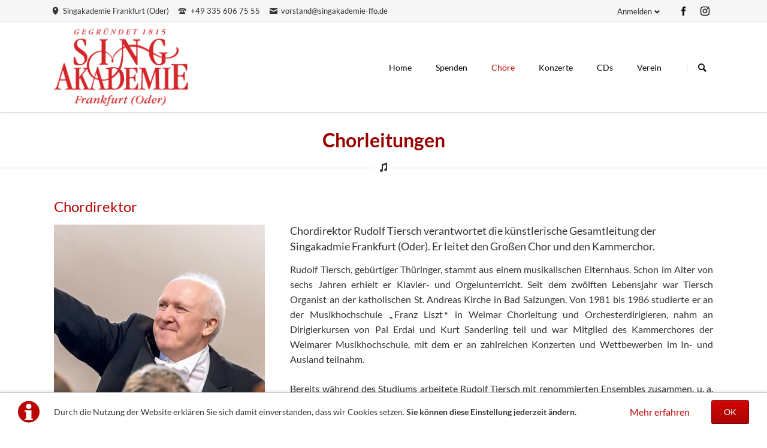

--- FILE ---
content_type: text/html; charset=UTF-8
request_url: https://singakademie-ffo.de/chorleiter
body_size: 11131
content:
<!DOCTYPE html>
<html lang="de">
<head>
<meta charset="UTF-8">
<title>Chorleiter - Singakademie Frankfurt Oder</title>
<base href="https://singakademie-ffo.de/">
<meta name="robots" content="index,follow">
<meta name="description" content="Lernen Sie die aktuellen Chorleiterinnen und -leiter der Singakademie Frankfurt (Oder) kennen!">
<meta name="generator" content="Contao Open Source CMS">
<meta name="viewport" content="width=device-width,initial-scale=1.0,shrink-to-fit=no,viewport-fit=cover">
<link rel="stylesheet" href="/assets/css/icons.min.css,colorbox.min.css,tablesorter.min.css,normalize.css...-4ba7759f.css"><script src="/assets/js/jquery.min.js,modernizr.min.js-d328b7d5.js"></script><link rel="icon" type="image/png" href="files/theme-alle/Logo/Logo-512x512.png">
</head>
<body id="top" class="tao-no-sidebar tao-fullwidth">
<div class="page">
<header class="page-header">
<div class="header-bar">
<div class="header-bar-inner">
<ul class="icon-links ce_rsce_tao_icon_links header-links">
<li>
<a href="https://maps.app.goo.gl/kAUSqg8W28Yxmmz19" data-icon="">
<span class="icon-links-label">Singakademie Frankfurt (Oder)</span>
</a>
</li>
<li>
<a href="" data-icon="">
<span class="icon-links-label">+49 335 606 75 55</span>
</a>
</li>
<li>
<a href="mailto:vorstand@singakademie-ffo.de" data-icon="">
<span class="icon-links-label">vorstand@singakademie-ffo.de</span>
</a>
</li>
</ul>
<ul class="icon-links ce_rsce_tao_icon_links header-links -right -secondary">
<li>
<a href="https://www.facebook.com/singakademieFFO" data-icon="&#xe076;" style="color: #000000; background-color: #ce2f1f" target="_blank">
<span class="icon-links-label">Facebook</span>
</a>
</li>
<li>
<a href="https://www.instagram.com/singakademie_ffo/" data-icon="&#xe152;" style="color: #000000; background-color: #fe6d19;" target="_blank">
<span class="icon-links-label">Twitter</span>
</a>
</li>
</ul>
<!-- indexer::stop -->
<div class="mod_login header-login login block">
<h3>Anmelden</h3>
<form id="tl_login_259" method="post">
<div class="formbody">
<input type="hidden" name="FORM_SUBMIT" value="tl_login_259">
<input type="hidden" name="REQUEST_TOKEN" value="3748bbce48e393fa31b9f0beb1c.Gp02g_6WCmdh97xs4qRp-QPWw0NayM4vNYmLB7ENJ9E.a9R014z9OCYJgOkJltIHpmCMqjY4-qtpAcreV95pSJlwzxuysuZhAQu4yw">
<input type="hidden" name="_target_path" value="aHR0cHM6Ly9zaW5nYWthZGVtaWUtZmZvLmRlL3N0YXJ0c2VpdGUtTWl0Z2xpZWRlcg==">
<input type="hidden" name="_always_use_target_path" value="0">
<div class="widget widget-text">
<label for="username">Benutzername</label>
<input type="text" name="username" id="username" class="text" value="" autocapitalize="off" autocomplete="username" required>
</div>
<div class="widget widget-password">
<label for="password">Passwort</label>
<input type="password" name="password" id="password" class="text password" value="" autocomplete="current-password" required>
</div>
<div class="widget widget-checkbox">
<fieldset class="checkbox_container">
<span><input type="checkbox" name="autologin" id="autologin" value="1" class="checkbox"> <label for="autologin">Angemeldet bleiben</label></span>
</fieldset>
</div>
<div class="widget widget-submit">
<button type="submit" class="submit">Anmelden</button>
</div>
</div>
</form>
</div>
<!-- indexer::continue -->
</div>
</div>
<div class="header-navigation">
<div class="header-navigation-inner">
<!-- indexer::stop -->
<h1 class="ce_rsce_tao_logo logo">
<a href="/saf-open">
<img src="/assets/images/j/logo_trans-ohne-vq415r1mheba7jn.png" width="235" height="132" alt="Singakademie FFO- open">
</a>
</h1>
<!-- indexer::continue -->
<!-- indexer::stop -->
<nav class="mod_rocksolid_mega_menu main-navigation block" id="main-navigation">
<a href="/chorleiter#skipNavigation255" class="invisible">Navigation überspringen</a>
<ul class="level_1">
<li class="submenu">
<a href="/" title="Home" class="submenu" aria-haspopup="true" itemprop="url"><span itemprop="name">Home</span>
</a>
<ul class="level_2">
<li class="">
<a href="/zum-mitgliederbereich" title="Link Internen Bereich Großer Chor" class="" itemprop="url"><span itemprop="name">Anmelden Mitgliederbereich/Gast</span>
</a>
</li>
<li class="">
<a href="/saf-mgb" title="Zum Mitgliederbereich" class="" itemprop="url"><span itemprop="name">Zum Mitgliederbereich</span>
</a>
</li>
</ul>
</li>
<li class="">
<a href="/spenden" title="Spenden" class="" itemprop="url"><span itemprop="name">Spenden</span>
</a>
</li>
<li class="submenu trail -mega">
<a href="/die-singakademie-frankfurt-oder-219" title="Chöre Singakademie Frankfurt &#40;Oder&#41;" class="submenu trail -mega" aria-haspopup="true" itemprop="url"><span itemprop="name">Chöre</span>
</a>
<div class="mega-dropdown level_3 gelber" style="background-image: url(&quot;/assets/images/8/wei%C3%9F-9jcfq2t6j4r3sbw.jpg&quot;);background-position: center center;background-repeat: repeat;">
<div class="mega-dropdown-inner">
<section class="mega-dropdown-column  rs-column -large-col-7-2 -large-first -large-first-row -medium-col-1-1 -medium-first -medium-last -medium-first-row -small-col-1-1 -small-first -small-last -small-first-row">
<ul>
<li class="trail">
<a href="/die-singakademie-frankfurt-oder-219" class="trail">
Singakademie Frankfurt &#40;Oder&#41;							</a>
</li>
<li class="">
<a href="/grosser-chor" class="">
Großer Chor							</a>
</li>
<li class="">
<a href="/kammerchor" class="">
Kammerchor							</a>
</li>
<li class="">
<a href="/spatzenchor" class="">
Spatzenchor/Singing all Together							</a>
</li>
<li class="">
<a href="/knabenchor" class="">
Knabenchor							</a>
</li>
</ul>
</section>
<section class="mega-dropdown-column  rs-column -large-col-7-2 -large-first-row -medium-col-1-1 -medium-first -medium-last -small-col-1-1 -small-first -small-last">
<ul>
<li class="active">
<a href="/chorleiter" class="active">
Chorleitungen							</a>
</li>
<li class="">
<a href="/repertoire-grusser-chor" class="">
Repertoire Großer Chor							</a>
</li>
<li class="sibling">
<a href="/geschichte" class="sibling">
Geschichte							</a>
</li>
<li class="">
<a href="/mitsingen" class="">
Singen Sie mit!							</a>
</li>
</ul>
</section>
<section class="mega-dropdown-column  rs-column -large-col-7-2 -large-first-row -medium-col-1-1 -medium-first -medium-last -small-col-1-1 -small-first -small-last">
<div class="mega-dropdown-text">
<p>Die Singakademie besteht aus mehreren Erwachsenen- und Kinder-Chören mit Sitz in der <a title="Webseite Konzerthalle" href="https://www.konzerthalle-bach.de/de" target="_blank" rel="noopener">Konzerthalle „Carl Philipp Emanuel Bach“ in Frankfurt (Oder)</a>.<br>Lesen Sie mehr über unsere Chöre und deren <a href="/geschichte">Geschichte </a>hier.</p>					</div>
</section>
<section class="mega-dropdown-column  rs-column -large-col-7-1 -large-last -large-first-row -medium-col-1-1 -medium-first -medium-last -small-col-1-1 -small-first -small-last">
<div class="mega-dropdown-image">
<img src="/assets/images/q/Carl_Philipp_Emanuel_Bach-zsb6x76frpws0t3.jpg" width="200" height="261" alt="">
</div>
<div class="mega-dropdown-text">
<p><a title="Wikipedia über Carl Philipp Emanuel Bach" href="https://de.wikipedia.org/wiki/Carl_Philipp_Emanuel_Bach" target="_blank" rel="noopener">C. P. E. Bach</a></p>					</div>
</section>
</div>
</div>
</li>
<li class="">
<a href="/konzerte" title="Konzerte" class="" itemprop="url"><span itemprop="name">Konzerte</span>
</a>
</li>
<li class="submenu disabled -mega">
<a href="/cds" title="CD-Einspielungen" class="submenu disabled -mega" aria-haspopup="true" itemprop="url"><span itemprop="name">CDs</span>
</a>
<div class="mega-dropdown level_3 " style="background-image: url(&quot;/assets/images/8/wei%C3%9F-9jcfq2t6j4r3sbw.jpg&quot;);background-position: center center;background-repeat: repeat;">
<div class="mega-dropdown-inner">
<section class="mega-dropdown-column  rs-column -large-col-5-1 -large-first -large-first-row -medium-col-2-1 -medium-first -medium-first-row -small-col-1-1 -small-first -small-last -small-first-row">
<div class="mega-dropdown-image">
<a href="/in-dulci-jubilo">
<img src="/assets/images/9/cdprod1-qhbxmpqq6jr5r6t.jpg" width="150" height="150" alt="">
</a>
</div>
<div class="mega-dropdown-text">
<p class="MsoNormal">„In dulci jubilo“ <span style="font-size: 11.0pt; line-height: 107%; font-family: &apos;Aptos&apos;,sans-serif; mso-ascii-theme-font: minor-latin; mso-fareast-font-family: Aptos; mso-fareast-theme-font: minor-latin; mso-hansi-theme-font: minor-latin; mso-bidi-font-family: &apos;Times New Roman&apos;; mso-bidi-theme-font: minor-bidi; mso-ansi-language: DE; mso-fareast-language: EN-US; mso-bidi-language: AR-SA;">–</span><br>Weihnachtliche Chor- und Orgelmusik mit dem Kammerchor der Singakademie Frankfurt (Oder)</p>					</div>
</section>
<section class="mega-dropdown-column  rs-column -large-col-5-1 -large-first-row -medium-col-2-1 -medium-last -medium-first-row -small-col-1-1 -small-first -small-last">
<div class="mega-dropdown-image">
<a href="/weihnachten-knabenchor-kopie">
<img src="/assets/images/b/cdprod3-edh5mekga2hqmsa.jpg" width="150" height="150" alt="">
</a>
</div>
<div class="mega-dropdown-text">
<p><span style="font-size: 11.0pt; line-height: 107%; font-family: &apos;Aptos&apos;,sans-serif; mso-ascii-theme-font: minor-latin; mso-fareast-font-family: Aptos; mso-fareast-theme-font: minor-latin; mso-hansi-theme-font: minor-latin; mso-bidi-font-family: &apos;Times New Roman&apos;; mso-bidi-theme-font: minor-bidi; mso-ansi-language: DE; mso-fareast-language: EN-US; mso-bidi-language: AR-SA;">„</span>Weihnachten<span style="font-size: 11.0pt; line-height: 107%; font-family: &apos;Aptos&apos;,sans-serif; mso-ascii-theme-font: minor-latin; mso-fareast-font-family: Aptos; mso-fareast-theme-font: minor-latin; mso-hansi-theme-font: minor-latin; mso-bidi-font-family: &apos;Times New Roman&apos;; mso-bidi-theme-font: minor-bidi; mso-ansi-language: DE; mso-fareast-language: EN-US; mso-bidi-language: AR-SA;">“</span> mit dem Knabenchor<br>der Singakademie Frankfurt (Oder)</p>
<p>&nbsp;</p>					</div>
</section>
<section class="mega-dropdown-column  rs-column -large-col-5-1 -large-first-row -medium-col-2-1 -medium-first -small-col-1-1 -small-first -small-last">
<div class="mega-dropdown-image">
<a href="/le-laudi">
<img src="/assets/images/s/CD-Cover-Suter-2jwsafq07hr28e5.jpg" width="150" height="150" alt="">
</a>
</div>
<div class="mega-dropdown-text">
<p><span style="font-size: 11.0pt; line-height: 107%; font-family: &apos;Aptos&apos;,sans-serif; mso-ascii-theme-font: minor-latin; mso-fareast-font-family: Aptos; mso-fareast-theme-font: minor-latin; mso-hansi-theme-font: minor-latin; mso-bidi-font-family: &apos;Times New Roman&apos;; mso-bidi-theme-font: minor-bidi; mso-ansi-language: DE; mso-fareast-language: EN-US; mso-bidi-language: AR-SA;">„</span>Le Laudi<span style="font-size: 11.0pt; line-height: 107%; font-family: &apos;Aptos&apos;,sans-serif; mso-ascii-theme-font: minor-latin; mso-fareast-font-family: Aptos; mso-fareast-theme-font: minor-latin; mso-hansi-theme-font: minor-latin; mso-bidi-font-family: &apos;Times New Roman&apos;; mso-bidi-theme-font: minor-bidi; mso-ansi-language: DE; mso-fareast-language: EN-US; mso-bidi-language: AR-SA;">“ </span><span style="font-size: 11.0pt; line-height: 107%; font-family: &apos;Aptos&apos;,sans-serif; mso-ascii-theme-font: minor-latin; mso-fareast-font-family: Aptos; mso-fareast-theme-font: minor-latin; mso-hansi-theme-font: minor-latin; mso-bidi-font-family: &apos;Times New Roman&apos;; mso-bidi-theme-font: minor-bidi; mso-ansi-language: DE; mso-fareast-language: EN-US; mso-bidi-language: AR-SA;">–</span> Hermann Suter<br>mit dem Großen Chor der <br>Singakademie Frankfurt (Oder)<br><br></p>					</div>
</section>
<section class="mega-dropdown-column  rs-column -large-col-5-1 -large-first-row -medium-col-2-1 -medium-last -small-col-1-1 -small-first -small-last">
<div class="mega-dropdown-image">
<a href="/dvorak-tschaikowsky">
<img src="/assets/images/8/cdprod2-sb1fhx2gvet55h8.jpg" width="150" height="150" alt="">
</a>
</div>
<div class="mega-dropdown-text">
<p><span style="font-size: 11.0pt; line-height: 107%; font-family: &apos;Aptos&apos;,sans-serif; mso-ascii-theme-font: minor-latin; mso-fareast-font-family: Aptos; mso-fareast-theme-font: minor-latin; mso-hansi-theme-font: minor-latin; mso-bidi-font-family: &apos;Times New Roman&apos;; mso-bidi-theme-font: minor-bidi; mso-ansi-language: DE; mso-fareast-language: EN-US; mso-bidi-language: AR-SA;">„</span>Antonín Dvořák &amp; P. I. Tschaikowsky<span style="font-size: 11.0pt; line-height: 107%; font-family: &apos;Aptos&apos;,sans-serif; mso-ascii-theme-font: minor-latin; mso-fareast-font-family: Aptos; mso-fareast-theme-font: minor-latin; mso-hansi-theme-font: minor-latin; mso-bidi-font-family: &apos;Times New Roman&apos;; mso-bidi-theme-font: minor-bidi; mso-ansi-language: DE; mso-fareast-language: EN-US; mso-bidi-language: AR-SA;">“</span><strong><br></strong>mit dem Großen Chor der<br>Singakademie Frankfurt (Oder)</p>					</div>
</section>
<section class="mega-dropdown-column  rs-column -large-col-5-1 -large-last -large-first-row -medium-col-2-1 -medium-first -small-col-1-1 -small-first -small-last">
<div class="mega-dropdown-image">
<a href="/wahre-freundschaft-kopie">
<img src="/assets/images/c/cdprod4-rm1z9ftpn6mv77q.jpg" width="150" height="150" alt="">
</a>
</div>
<div class="mega-dropdown-text">
<p><span style="font-size: 11.0pt; line-height: 107%; font-family: &apos;Aptos&apos;,sans-serif; mso-ascii-theme-font: minor-latin; mso-fareast-font-family: Aptos; mso-fareast-theme-font: minor-latin; mso-hansi-theme-font: minor-latin; mso-bidi-font-family: &apos;Times New Roman&apos;; mso-bidi-theme-font: minor-bidi; mso-ansi-language: DE; mso-fareast-language: EN-US; mso-bidi-language: AR-SA;">„</span>Wahre Freundschaft<span style="font-size: 11.0pt; line-height: 107%; font-family: &apos;Aptos&apos;,sans-serif; mso-ascii-theme-font: minor-latin; mso-fareast-font-family: Aptos; mso-fareast-theme-font: minor-latin; mso-hansi-theme-font: minor-latin; mso-bidi-font-family: &apos;Times New Roman&apos;; mso-bidi-theme-font: minor-bidi; mso-ansi-language: DE; mso-fareast-language: EN-US; mso-bidi-language: AR-SA;">“</span> mit dem Knabenchor der Singakademie Frankfurt (Oder)</p>					</div>
</section>
</div>
</div>
</li>
<li class="submenu">
<a href="/der-vorstand" title="Vereinsarbeit" class="submenu" aria-haspopup="true" itemprop="url"><span itemprop="name">Verein</span>
</a>
<ul class="level_2">
<li class="">
<a href="/kontakt" title="Kontakt" class="" itemprop="url"><span itemprop="name">Kontakt</span>
</a>
</li>
<li class="">
<a href="/der-vorstand" title="Vorstand" class="" itemprop="url"><span itemprop="name">Vereinsarbeit</span>
</a>
</li>
<li class="">
<a href="/werbepartner-229" title="Werbepartner" class="" itemprop="url"><span itemprop="name">Werbepartner</span>
</a>
</li>
</ul>
</li>
</ul>
<span id="skipNavigation255" class="invisible"></span>
</nav>
<!-- indexer::continue -->
<!-- indexer::stop -->
<form action="/search-results" method="get" class="ce_rsce_tao_nav_search main-navigation-search">
<input type="search" name="keywords" placeholder="" />
<button type="submit"></button>
</form>
<!-- indexer::continue -->
</div>
</div>
<div class="main-navigation-mobile">
<!-- indexer::stop -->
<form action="" method="get" class="ce_rsce_tao_nav_search main-navigation-mobile-search">
<input type="search" name="keywords" placeholder="Suchen" />
<button type="submit">Suchen</button>
</form>
<!-- indexer::continue -->
<!-- indexer::stop -->
<nav class="mod_navigation block">
<a href="/chorleiter#skipNavigation221" class="invisible">Navigation überspringen</a>
<ul class="level_1">
<li class="submenu"><a href="/" title="Home" class="submenu" aria-haspopup="true">Home</a>
<ul class="level_2">
<li><a href="/zum-mitgliederbereich" title="Link Internen Bereich Großer Chor">Anmelden Mitgliederbereich/Gast</a></li>
<li><a href="/saf-mgb" title="Zum Mitgliederbereich">Zum Mitgliederbereich</a></li>
</ul>
</li>
<li><a href="/spenden" title="Spenden">Spenden</a></li>
<li class="submenu trail"><a href="/die-singakademie-frankfurt-oder-219" title="Chöre Singakademie Frankfurt &#40;Oder&#41;" class="submenu trail" aria-haspopup="true">Chöre</a>
<ul class="level_2">
<li class="submenu trail"><a href="/die-singakademie-frankfurt-oder-219" title="Wir über uns" class="submenu trail" aria-haspopup="true">Singakademie Frankfurt &#40;Oder&#41;</a>
<ul class="level_3">
<li class="active"><strong class="active" aria-current="page">Chorleitungen</strong></li>
<li class="sibling"><a href="/geschichte" title="Geschichte" class="sibling">Geschichte</a></li>
</ul>
</li>
<li class="submenu"><a href="/grosser-chor" title="Großer Chor" class="submenu" aria-haspopup="true">Großer Chor</a>
<ul class="level_3">
<li><a href="/grosser-chor/projektchor" title="Projektchor">Projektchor</a></li>
<li><a href="/repertoire-grusser-chor" title="Repertoire">Repertoire Großer Chor</a></li>
</ul>
</li>
<li><a href="/kammerchor" title="Kammerchor">Kammerchor</a></li>
<li><a href="/knabenchor" title="Knabenchor">Knabenchor</a></li>
<li><a href="/spatzenchor" title="Spatzenchor">Spatzenchor/Singing all Together</a></li>
<li><a href="/mitsingen" title="Mitsingen">Singen Sie mit!</a></li>
</ul>
</li>
<li><a href="/konzerte" title="Konzerte">Konzerte</a></li>
<li class="submenu disabled"><a href="/cds" title="CD-Einspielungen" class="submenu disabled" aria-haspopup="true">CDs</a>
<ul class="level_2">
<li><a href="/cds" title="CDs zum Bestellen">CDs</a></li>
<li><a href="/in-dulci-jubilo" title="CDs zum Bestellen">In dulci jubilo</a></li>
<li><a href="/le-laudi" title="Le-Laudi">Le Laudi</a></li>
<li><a href="/dvorak-tschaikowsky" title="Dvorak-Tschaikowsky">Dvorak-Tschaikowsky</a></li>
<li><a href="/weihnachten-knabenchor-kopie" title="Weihnachten Knabenchor">Weihnachten-Knabenchor</a></li>
<li><a href="/wahre-freundschaft-kopie" title="Wahre Freundschaft">Wahre Freundschaft</a></li>
</ul>
</li>
<li class="submenu"><a href="/der-vorstand" title="Vereinsarbeit" class="submenu" aria-haspopup="true">Verein</a>
<ul class="level_2">
<li><a href="/kontakt" title="Kontakt">Kontakt</a></li>
<li><a href="/der-vorstand" title="Vorstand">Vereinsarbeit</a></li>
<li><a href="/werbepartner-229" title="Werbepartner">Werbepartner</a></li>
</ul>
</li>
</ul>
<span id="skipNavigation221" class="invisible"></span>
</nav>
<!-- indexer::continue -->
</div>			</header>
<div id="Tagline">
<div class="inside">
<div class="tagline">
<div class="tagline-inner">
</div>
</div>  </div>
</div>
<div class="content-wrapper">
<main role="main" class="main-content">
<div class="mod_article block" id="article-246">
<div class="content-text">
<div class="rte">
<h1 style="text-align: center;">Chorleitungen</h1>
</div>
</div>
<span class="icon-hr -centered" data-icon="&#xe047;">		<hr class=" ce_rsce_tao_separator">
</span>
<div class="centered-wrapper ce_rsce_tao_centered_wrapper_start " style=" ">
<div class="centered-wrapper-inner">
<div class="content-text media media--left">
<h2>
Chordirektor
</h2>
<figure>
<img src="/assets/images/n/Rudolf%20Tiersch%20%28c%29Rene%CC%81%20Matschkowiak-khtrv0qrwqc65qe.jpg" alt="Rudolf Tiersch" title="Rudolf Tiersch" width="400" height="600">
<figcaption>Chordirektor Rudolf Tiersch, Foto: René Matschowiak</figcaption>
</figure>
<div class="rte">
<h4>Chordirektor Rudolf Tiersch verantwortet die künstlerische Gesamtleitung der Singakadmie Frankfurt (Oder). Er leitet den Großen Chor und den Kammerchor.</h4>
<p style="text-align: justify;">Rudolf Tiersch, gebürtiger Thüringer, stammt aus einem musikalischen Elternhaus. Schon im Alter von sechs Jahren erhielt er Klavier- und Orgelunterricht. Seit dem zwölften Lebensjahr war Tiersch Organist an der katholischen St. Andreas Kirche in Bad Salzungen. Von 1981 bis 1986 studierte er an der Musikhochschule <span style="font-size: 11.0pt; line-height: 107%; font-family: &apos;Aptos&apos;,sans-serif; mso-ascii-theme-font: minor-latin; mso-fareast-font-family: Aptos; mso-fareast-theme-font: minor-latin; mso-hansi-theme-font: minor-latin; mso-bidi-font-family: &apos;Times New Roman&apos;; mso-bidi-theme-font: minor-bidi; mso-ansi-language: DE; mso-fareast-language: EN-US; mso-bidi-language: AR-SA;">„</span>Franz Liszt<span style="font-size: 11.0pt; line-height: 107%; font-family: &apos;Aptos&apos;,sans-serif; mso-ascii-theme-font: minor-latin; mso-fareast-font-family: Aptos; mso-fareast-theme-font: minor-latin; mso-hansi-theme-font: minor-latin; mso-bidi-font-family: &apos;Times New Roman&apos;; mso-bidi-theme-font: minor-bidi; mso-ansi-language: DE; mso-fareast-language: EN-US; mso-bidi-language: AR-SA;">“</span> in Weimar Chorleitung und Orchesterdirigieren, nahm an Dirigierkursen von Pal Erdai und Kurt Sanderling teil und war Mitglied des Kammerchores der Weimarer Musikhochschule, mit dem er an zahlreichen Konzerten und Wettbewerben im In- und Ausland teilnahm.</p>
<p style="text-align: justify;">Bereits während des Studiums arbeitete Rudolf Tiersch mit renommierten Ensembles zusammen, u. a. mit dem Philharmonischen Chor Jena und dem Ensemble <span style="font-size: 11.0pt; line-height: 107%; font-family: &apos;Aptos&apos;,sans-serif; mso-ascii-theme-font: minor-latin; mso-fareast-font-family: Aptos; mso-fareast-theme-font: minor-latin; mso-hansi-theme-font: minor-latin; mso-bidi-font-family: &apos;Times New Roman&apos;; mso-bidi-theme-font: minor-bidi; mso-ansi-language: DE; mso-fareast-language: EN-US; mso-bidi-language: AR-SA;">„</span>Theodor Neubauer<span style="font-size: 11.0pt; line-height: 107%; font-family: &apos;Aptos&apos;,sans-serif; mso-ascii-theme-font: minor-latin; mso-fareast-font-family: Aptos; mso-fareast-theme-font: minor-latin; mso-hansi-theme-font: minor-latin; mso-bidi-font-family: &apos;Times New Roman&apos;; mso-bidi-theme-font: minor-bidi; mso-ansi-language: DE; mso-fareast-language: EN-US; mso-bidi-language: AR-SA;">“</span> in Erfurt. 1986 wurde Tiersch zum Chordirektor der Singakademie Frankfurt (Oder) berufen, deren Chöre unter seiner Anleitung in der Folgezeit mehrfach bei regionalen Leistungsvergleichen und internationalen Wettbewerben mit Preisen ausgezeichnet wurden. 2004 wurde ihm als Auszeichnung für hervorragende künstlerische Leistungen der Titel <span style="font-size: 11.0pt; line-height: 107%; font-family: &apos;Aptos&apos;,sans-serif; mso-ascii-theme-font: minor-latin; mso-fareast-font-family: Aptos; mso-fareast-theme-font: minor-latin; mso-hansi-theme-font: minor-latin; mso-bidi-font-family: &apos;Times New Roman&apos;; mso-bidi-theme-font: minor-bidi; mso-ansi-language: DE; mso-fareast-language: EN-US; mso-bidi-language: AR-SA;">„</span>Chordirektor ADC<span style="font-size: 11.0pt; line-height: 107%; font-family: &apos;Aptos&apos;,sans-serif; mso-ascii-theme-font: minor-latin; mso-fareast-font-family: Aptos; mso-fareast-theme-font: minor-latin; mso-hansi-theme-font: minor-latin; mso-bidi-font-family: &apos;Times New Roman&apos;; mso-bidi-theme-font: minor-bidi; mso-ansi-language: DE; mso-fareast-language: EN-US; mso-bidi-language: AR-SA;">“</span> verliehen, 2006 erhielt er die Verdienstmedaille des Verdienstordens der Bundesrepublik Deutschland. und 2023 den Jan-Paderewski-Preis.</p>
<p style="text-align: justify;">Rudolf Tiersch ist ständiger Gastdirigent der <a title="Webseite Filharmonia Pomorska Bydgoszcz" href="https://filharmonia.bydgoszcz.pl/">Filharmonia Pomorska Bydgoszcz</a> und der <a title="Webseite Filharmonia Zielonogórska" href="https://filharmoniazg.pl/">Filharmonia Zielonogórska</a>. Er hat sich neben dem chorsinfonischen ein umfassendes sinfonisches Repertoire erarbeitet.</p>
</div>
</div>
<hr class=" ce_rsce_tao_separator">
<div class="content-text media media--left">
<h2>
Leiterin des Spatzenchors/„Singing All Together“
</h2>
<figure>
<img src="/assets/images/2/Magda-ysfqg76w4574k6h.png" alt="Magdalena Iłowska, Foto: privat" title="Magdalena Iłowska, Foto: privat" width="250" height="375">
<figcaption>Magdalena Iłowska, Foto: privat</figcaption>
</figure>
<div class="rte">
<p>Magdalena Iłowska wurde 1979 im polnischen Słubice geboren. Nach dem Abitur studierte sie an der Universität in Zielona Góra Musikpädagogik mit der Spezialisierung Chor und Instrumentalmusik und schloss mit dem Prädikat „ausgezeichnet“ ab. Parallel absolvierte sie als Externe eine Ausbildung zur Gesangssolistin an der Musikschule Gorzów. Sie beendete alle dazu gehörigen Kurse mit dem Prädikat „sehr gut“.<br><br><span style="font-size: 0.875rem;">Ab 2003 arbeitete Iłowska am Gymnasium 1 und an der Grundschule 1 in Słubice. Zwischen 2010 und 2018 leitete sie die Grundschule, an der sie den Schulchor „Cluster“ gründete. Im Oktober 2018 wechselte sie zur Lenné-Grundschule in Frankfurt (Oder), an der sie bis heute als Musiklehrerin tätig ist. 2015 übernahm sie die Leitung des Spatzenchors der Singakademie und des deutsch-polnischen Projektchors „Singing all Together“. Seit 2018 leitet sie außerdem den Volkschor e. V. in Eisenhüttenstadt. </span></p>
</div>
</div>
<hr class=" ce_rsce_tao_separator">
<div class="content-text media media--left">
<h2>
Leiter des Knabenchors
</h2>
<figure>
<img src="/assets/images/5/MiguelEhlert-dz6ynfvvxstya80.jpg" alt="Miguel Ehlert, Foto: privat" title="Miguel Ehlert, Foto: privat" width="264" height="272">
<figcaption>Miguel Ehlert, Foto: privat</figcaption>
</figure>
<div class="rte">
<p>Miguel Ehlert wurde 1994 in Frankfurt (Oder) geboren. Mit 6 Jahren lernte er Geige an der staatlichen Musikschule Frankfurt (Oder) und sang in der Nachwuchsgruppe des Knabenchores der Singakademie. 2004 wechselte er in den Knabenchor, in dem er auch weitere 17 Jahre sang.</p>
<p>Als Bratschist des Deutsch-Polnischen Jugendorchesters war die Berufswahl schnell getroffen. Von 2013 bis 2015 studierte Ehlert Schulmusik an der Hochschule für Musik und Theater in Leipzig. Zu dieser Zeit leitete er den Studierendenchor der erziehungswissenschaftlichen Fakultät der Universität Leipzig. Von 2020 an studierte er Populargesang/ Gesangspädagogik an der „Hochschule der populären Künste“ in Berlin und schloss das Studium 2024 ab. Zudem leitet er einen Jugendchor im „Haus der Jugend“ in Berlin-Zehlendorf und unterrichtet als Gesangslehrer an der Kleistmusikschule Frankfurt (Oder). 2023 hat er den Knabenchor der Singakademie Frankfurt (Oder) übernommen.</p>
</div>
</div>
<hr class=" ce_rsce_tao_separator">
<div class="content-text media media--left">
<h2>
Korrepetitorin des Großen Chors
</h2>
<figure>
<img src="/files/2.%20Chorleitungen/Yao%20Yue%20%28c%29privat.jpg" alt="Pianistin Yao Yue" title="Pianistin Yao Yue, Foto: privat" width="751" height="1126">
<figcaption>Pianistin Yao Yue, Foto: privat</figcaption>
</figure>
<div class="rte">
<p>Seit Herbst 2024 ist die klassische Pianistin Yao Yue Korrepetitorin des Großen Chors der Singakademie.</p>
<p>Sie wurde in Zhengzhou, China geboren und spielt seit ihrem fünften Lebensjahr Klavier. Mit 12 ging sie an das Konservatorium für Musik in Wuhan und startete von dort ihre pianistische Laufbahn. Später studierte sie Klavier Konzertfach und Musikpädagogik bei Professor Manfred Tausch und Professor Balazs Szokolay an der Universität für Musik und darstellende Kunst Graz, Österreich und erhielt im Jahr 2012 die Masterabschlüsse in beiden Studiengängen. Neben ihrem Studium besuchte sie mehrere Meisterkurse, u. a. bei Professorin Renate Kretschmar-Fischer und Professorin Birgitta Wollenweber. Nach dem Studium zog sie nach Berlin und lebt dort als freischaffende Pianistin.</p>
<p>Mehr über Yao Yue finden Sie <a title="Webseite Yao Yue" href="https://www.yaoyue.de/" target="_blank" rel="noopener">auf ihrer Webseite</a>.</p>
</div>
</div>
<hr class=" ce_rsce_tao_separator">
<div class="content-text media media--left">
<h2>
Organisatorische Leiterin des Projektchors „Singing all Together“
</h2>
<figure>
<img src="/assets/images/f/Ewest%2C%20Dagmar-9zt0dpn7ddkc179.png" alt="Dagmar Ewest, Foto: privat" title="Dagmar Ewest, Foto: privat" width="300" height="450">
<figcaption>Dagmar Ewest, Foto: privat</figcaption>
</figure>
<div class="rte">
<p>Seit Januar 2017 ist Dagmar Ewest als organisatorische Leiterin des Projektchors „Singing all Together“ tätig. In dieser Funktion ist sie für die Betreuung der jungen Sängerinnen sowie die Planung von Proben und Konzerten und die Vorbereitungen von Probe- und Chorfahrten verantwortlich. Des Weiteren plant sie Proben und Konzertauftritte, dekoriert die Bühne zum jeweiligen Anlass und hält die Erlebnisse des Chores in einer jährlichen Chronik fest. Zu ihren Aufgaben gehören sowohl die Erstellung des Finanzplans für das laufende Jahr als auch des Jahresabschlussberichts.</p>
<p>Dagmar Ewest war selbst von 1980 bis 1986 Mitglied im Kinderchor der Singakademie Frankfurt (Oder). 2015 trat sie dem Großen Chor bei. Zwischen 2018 und 2022 übernahm sie zusätzlich das zweite Ehrenamt als Kassenwart im Vorstand der Chorgemeinschaft.</p>
</div>
</div>
<hr class=" ce_rsce_tao_separator">
<div class="content-text media media--left">
<h2>
Assistentin des Knabenchors
</h2>
<figure>
<img src="/assets/images/b/Doris-klein-6c72mp2d9t9nsfh.jpg" alt="Doris Blenck, Foto: privat" title="Doris Blenck, Foto: privat" width="250" height="250">
<figcaption>Doris Blenck, Foto: privat</figcaption>
</figure>
<div class="rte">
<p>Doris Blenck studierte Mathematik an der Berliner Humboldt-Universität und war seit 1974 als Diplom-Mathematikerin in Frankfurt (Oder) beruflich tätig. Seit 1981 ist sie als Chorassistentin des Knabenchores ehrenamtlich tätig. Ihre musikalische Ausbildung erhielt sie an der Frankfurter Musikschule, wo sie elf Jahre lang die Fächer Blockflöten- und Gitarrenspiel belegte. Bereits mit der Neugründung 1975 trat Blenck der Singakademie bei, als Sängerin im Großen Chor sowie im Kammerchor ist sie heute noch aktiv. Von 1976 bis 1992 arbeitete sie im Kinderchor mit.</p>
<p>1990 gründete sie den Förderverein der Singakademie, dessen Vorsitz sie bis 1994 innehatte.</p>
<p>&nbsp;</p>
<p>&nbsp;</p>
<p>&nbsp; <br>&nbsp;</p>
</div>
</div>
<hr class=" ce_rsce_tao_separator">
<h2 class="content-headline">
Ehemalige
</h2>
<div class="content-text media media--left">
<h2>
Ehrenchorleiter des Knabenchors
</h2>
<figure>
<img src="/assets/images/6/JuergenHintze-gdd4pnpg7n3wrs1.png" alt="Dr. Jürgen Hintze, Foto: privat" title="Dr. Jürgen Hintze, Foto: privat" width="317" height="400">
<figcaption>Dr. Jürgen Hintze, Foto: privat</figcaption>
</figure>
<div class="rte">
<p>Dr. Jürgen Hintze wurde 1945 in Berlin geboren. Nach dem Medizinstudium an der Humboldt-Universität kam er 1973 nach Frankfurt (Oder) und absolvierte hier die Facharztausbildung zum Kinderchirurgen. Bereits während der Studienzeit war er Mitglied der Singakademie Berlin (Leitung: Dietrich Knothe). Er erhielt eine Gesangsausbildung an der Musikschule Berlin-Mitte und unterstützte einen kirchlichen Knabenchor bei der Probenarbeit.</p>
<p>Als sich 1975 die Singakademie Frankfurt (Oder) neu bildete, wurde Dr. Hintze ehrenamtlicher Registerprobenleiter im Jugendbereich und übernahm vier Jahre später die Leitung des Kinderchores. Das notwendige Fachwissen eignete er sich in Schulungen und Seminaren an. Zusätzlich begann er 1981 mit dem Aufbau des Knabenchores, dem er sich ab 1990 ausschließlich widmete und dessen Leiter er bis 2023 war.</p>
<p>Mehr als 100 Jungen und jungen Männern gab Dr. Jürgen Hintze mit seinem ehrenamtlichen Schaffen die Möglichkeit, ihre Freizeit sinnvoll zu gestalten. Ein Engagement, für das der bescheidene Kinderarzt keinen Dank erwartete <span style="font-size: 11.0pt; line-height: 107%; font-family: &apos;Aptos&apos;,sans-serif; mso-ascii-theme-font: minor-latin; mso-fareast-font-family: Aptos; mso-fareast-theme-font: minor-latin; mso-hansi-theme-font: minor-latin; mso-bidi-font-family: &apos;Times New Roman&apos;; mso-bidi-theme-font: minor-bidi; mso-ansi-language: DE; mso-fareast-language: EN-US; mso-bidi-language: AR-SA;">–</span> die Freude, die seine Schützlinge am Singen haben, war ihm Lohn genug. Und so wird er auch weiterhin seinem Knabenchor und der Singakademie Frankfurt (Oder) treu bleiben, stets mit großem persönlichen Einsatz.</p>
<p>Für sein ehrenamtliches Wirken als Chorleiter wurde Dr. Jürgen Hintze 1997 mit dem Bundesverdienstkreuz ausgezeichnet.</p>
</div>
</div>
<hr class=" ce_rsce_tao_separator">
<div class="content-text media media--left">
<h2>
Korrepetitor des Großen Chors
</h2>
<figure>
<img src="/assets/images/r/Alex%20Ilenko%20%28c%29privat-njzt9bcjbj0pee8.jpg" alt="Alex Ilenko, Foto: privat" title="Alex Ilenko, Foto: privat" width="250" height="375">
<figcaption>Alex Ilenko, Foto: privat</figcaption>
</figure>
<div class="rte">
<p style="text-align: justify;">Geboren 1952 in Russland (Wolgaregion), erhielt Alex Ilenko 1958 seinen ersten Klavierunterricht. Nach dem Umzug der Familie nach Petropawlowsk auf der Halbinsel Kamtschatka setzte er von 1966 bis 1972 seine Ausbildung an der dortigen Musikfachschule fort und arbeitete nebenher als Klavierlehrer und Korrepetitor.</p>
<p style="text-align: justify;">Von 1972 bis 1981 studierte Ilenko Klavier, Chorleitung und Dirigieren an den Konservatorien von Wladiwostok, Kazan und Krasnodar und war zugleich Korrepetitor an verschiedenen Musikfachschulen, Hochschulen und Opernhäusern. Seinen Armeedienst leistete er von 1975 bis 1977 als Fachmann für Tuba und Große Trommel in einem Blasorchester der Roten Armee. Nach der Armeezeit war er von 1983 bis 1996 Direktor der Musik- und Kunstschule von Taman in der Krasnodar-Region am Schwarzen Meer.</p>
<p style="text-align: justify;">Nach der Übersiedlung nach Deutschland 1997 begann Ilenko ein zweijähriges Aufbaustudium für Orgel an der Hochschule der Künste Berlin und arbeitet seither als Klavierlehrer, Korrepetitor, Orgellehrer und Chorleiter an der Musikschule im Landkreis Oder-Spree. Von 2000 bis 2024 war Alex Ilenko Korrepetitor der Singakademie Frankfurt (Oder) und assistierte Chordirektor Rudolf Tiersch bei der Einstudierung, bei Stimm- und bei Einzelproben. Projektbezogen bleibt er der Singakademie weiterhin treu.</p>
</div>
</div>
</div>
</div>
</section>
</div>
</div>
</div>
</div>
</div>
</main>
</div>
<footer class="page-footer">
<div class="centered-wrapper ce_rsce_tao_centered_wrapper_start  -background-color-1 -color-inverted" style="background-size: contain;background-position: 50% 50%; ">
<div class="centered-wrapper-inner">
<div class="rs-columns ce_rs_columns_start">
<div class="ce_rs_column_start  rs-column -large-col-4-1 -large-first -large-first-row -medium-col-2-1 -medium-first -medium-first-row -small-col-1-1 -small-first -small-last -small-first-row">
<div class="icon-text-block ce_rsce_tao_icon_text_blocks" data-icon="&#xe03a;">
<h4><strong>Vorverkaufsstellen:</strong></h4>
<p><strong><a title="Google Maps" href="https://www.google.com/maps/dir//Platz+der+Einheit+1,+15230+Frankfurt/@52.3425234,14.4618975,12z/data=!4m8!4m7!1m0!1m5!1m1!1s0x4707bd71d2a106bb:0x1831f31b35d80dc4!2m2!1d14.5442977!2d52.3425521?entry=ttu&amp;amp;g_ep=EgoyMDI0MTExOS4yIKXMDSoASAFQAw%3D%3D" target="_blank" rel="noopener">Kasse Kleist Forum</a><br></strong><strong><a title="Google Maps" href="https://www.google.com/maps/dir//Gro%C3%9Fe+Oderstra%C3%9Fe+29,+15230+Frankfurt/@52.3435498,14.4728825,12z/data=!4m8!4m7!1m0!1m5!1m1!1s0x4165384a131901fb:0xe4f8d5683bacd94c!2m2!1d14.5552827!2d52.3435785?entry=ttu&amp;amp;g_ep=EgoyMDI0MTExOS4yIKXMDSoASAFQAw%3D%3D" target="_blank" rel="noopener">Tourist-Information</a><br></strong></p></div>
<div class="content-player">
<figure>
<audio controls>
<source type="audio/mpeg" src="https://singakademie-ffo.de/files/0.%20alt/theme-alle/mp3/Jahreszeiten.mp3">
</audio>
</figure>
</div>
</div>
<div class="ce_rs_column_start  rs-column -large-col-4-1 -large-first-row -medium-col-2-1 -medium-last -medium-first-row -small-col-1-1 -small-first -small-last">
<div class="icon-text-block ce_rsce_tao_icon_text_blocks" data-icon="&#xe126;">
<p><strong>Für ständige Unterstützung danken wir</strong><br>der Stadt Frankfurt (Oder) und der Sparkasse Oder-Spree.</p></div>
</div>
<div class="ce_rs_column_start  rs-column -large-col-4-1 -large-first-row -medium-col-2-1 -medium-first -small-col-1-1 -small-first -small-last">
<div class="content-gallery content-gallery--cols-1">
<ul>
<li>            <figure>
<img src="/assets/images/8/Logo-StadtFFO-smal-5ht223qaevqeg4b.png" alt title="Logo Stadt FFO" width="242" height="103">
</figure>
</li>
</ul>
</div>
</div>
<div class="ce_rs_column_start  rs-column -large-col-4-1 -large-last -large-first-row -medium-col-2-1 -medium-last -small-col-1-1 -small-first -small-last">
<div class="content-gallery content-gallery--cols-1">
<ul>
<li>            <figure>
<img src="/assets/images/j/Spar-5s0mf6b06scz54k.png" alt width="242" height="97">
</figure>
</li>
</ul>
</div>
</div>
</div>
</div>
</div>
<div class="centered-wrapper ce_rsce_tao_centered_wrapper_start  -border-top -background-color-2" style=" ">
<div class="centered-wrapper-inner">
<!-- indexer::stop -->
<p>Letzte Aktualisierung: 29.01.2026   | <a href="/datenschutz-213">Datenschutz</a> | Alle Inhalte und Bilder urheberrechtlich geschützt | © 2026 |  <a href="/impressum-214"> Impressum</a> | <a href="/sitemap">Sitemap</a>
</p>
<!-- indexer::continue --></div>
</div>
<!-- indexer::stop -->
<a href="chorleiter#top" class="footer-top-link ce_rsce_tao_footer_top">
<span>Nach</span> <span>oben</span>
</a>
<!-- indexer::continue -->
<!-- indexer::stop -->
<div class="fixed-note ce_rsce_tao_fixed_note" data-icon="&#x2139;">
<div class="fixed-note-column">
<p>Durch die Nutzung der Website erklären Sie sich damit einverstanden, dass wir Cookies setzen. <strong>Sie können diese Einstellung jederzeit ändern.</strong></p>	</div>
<div class="fixed-note-column">
<a href="/datenschutz-213" class="fixed-note-link" target="_blank" rel="noopener">
Mehr erfahren			</a>
</div>
<div class="fixed-note-column">
<button class="fixed-note-button">OK</button>
</div>
</div>
<a class="fixed-note-closed" href="chorleiter#"><span>Info</span></a>
<!-- indexer::continue -->
<script>(function(){var getCookie=function(){var data;if(!window.localStorage||!window.JSON||!(data=localStorage["fixed-note-292"])||!(data=JSON.parse(data))){return}
if(data.expires<Date.now()){removeCookie();return null}
return data.value||null};var setCookie=function(){if(!window.localStorage||!window.JSON){return}
localStorage["fixed-note-292"]=JSON.stringify({value:"1603904328",expires:Date.now()+2592000000,})};var removeCookie=function(){delete localStorage["fixed-note-292"]};var resize=function(){var style=window.getComputedStyle(note);if(style.position==='fixed'&&style.display!=='none'){document.documentElement.style.paddingBottom=note.offsetHeight+'px'}else{document.documentElement.style.paddingBottom=''}};var close=function(){note.style.display='none';noteClosed.style.display='';resize()};var open=function(){note.style.display='';noteClosed.style.display='none';resize()};var note=document.querySelectorAll('.fixed-note');note=note[note.length-1];var button=note.querySelector('.fixed-note-button');var noteClosed=document.querySelectorAll('.fixed-note-closed');noteClosed=noteClosed[noteClosed.length-1];noteClosed.addEventListener('click',function(event){open();removeCookie();event.preventDefault()});button.addEventListener('click',function(){close();setCookie()});if(getCookie()==="1603904328"){close()}else{open()}
window.addEventListener('resize',resize);document.body.insertBefore(noteClosed,document.body.firstChild);document.body.insertBefore(note,document.body.firstChild)})()</script>
</footer>
</div>
<script src="/assets/jquery-ui/js/jquery-ui.min.js?v=1.13.2"></script>
<script>jQuery(function($){$(document).accordion({heightStyle:'content',header:'.toggler',collapsible:!0,create:function(event,ui){ui.header.addClass('active');$('.toggler').attr('tabindex',0)},activate:function(event,ui){ui.newHeader.addClass('active');ui.oldHeader.removeClass('active');$('.toggler').attr('tabindex',0)}})})</script>
<script src="/assets/colorbox/js/colorbox.min.js?v=1.6.4.2"></script>
<script>jQuery(function($){$('a[data-lightbox]').map(function(){$(this).colorbox({loop:!1,rel:$(this).attr('data-lightbox'),maxWidth:'95%',maxHeight:'95%'})})})</script>
<script src="/assets/tablesorter/js/tablesorter.min.js?v=2.31.3.1"></script>
<script>jQuery(function($){$('.ce_table .sortable').each(function(i,table){var attr=$(table).attr('data-sort-default'),opts={},s;if(attr){s=attr.split('|');opts={sortList:[[s[0],s[1]=='desc'|0]]}}
$(table).tablesorter(opts)})})</script>
<script src="/files/tao/js/script.js"></script>
<script type="application/ld+json">
{
    "@context": "https:\/\/schema.org",
    "@graph": [
        {
            "@type": "WebPage"
        },
        {
            "@id": "#\/schema\/image\/a74fa028-6785-11ef-b25c-62fa7ec384b7",
            "@type": "ImageObject",
            "caption": "Chordirektor Rudolf Tiersch, Foto: René Matschowiak",
            "contentUrl": "\/assets\/images\/n\/Rudolf%20Tiersch%20%28c%29Rene%CC%81%20Matschkowiak-khtrv0qrwqc65qe.jpg",
            "name": "Rudolf Tiersch"
        },
        {
            "@id": "#\/schema\/image\/e3e74291-1f53-11eb-a1de-6a778792b92f",
            "@type": "ImageObject",
            "caption": "Magdalena Iłowska, Foto: privat",
            "contentUrl": "\/assets\/images\/2\/Magda-ysfqg76w4574k6h.png",
            "name": "Magdalena Iłowska, Foto: privat"
        },
        {
            "@id": "#\/schema\/image\/f1f44078-5aed-11ee-9182-99296a1f8107",
            "@type": "ImageObject",
            "caption": "Miguel Ehlert, Foto: privat",
            "contentUrl": "\/assets\/images\/5\/MiguelEhlert-dz6ynfvvxstya80.jpg",
            "name": "Miguel Ehlert, Foto: privat"
        },
        {
            "@id": "#\/schema\/image\/bb108f85-b94b-11ef-b25c-62fa7ec384b7",
            "@type": "ImageObject",
            "caption": "Pianistin Yao Yue, Foto: privat",
            "contentUrl": "\/files\/2.%20Chorleitungen\/Yao%20Yue%20%28c%29privat.jpg",
            "name": "Pianistin Yao Yue, Foto: privat"
        },
        {
            "@id": "#\/schema\/image\/0c960be7-e0d8-11ef-b25c-62fa7ec384b7",
            "@type": "ImageObject",
            "caption": "Dagmar Ewest, Foto: privat",
            "contentUrl": "\/assets\/images\/f\/Ewest%2C%20Dagmar-9zt0dpn7ddkc179.png",
            "name": "Dagmar Ewest, Foto: privat"
        },
        {
            "@id": "#\/schema\/image\/977bd3c3-e68b-11e3-91b4-d067e5ef9af9",
            "@type": "ImageObject",
            "caption": "Doris Blenck, Foto: privat",
            "contentUrl": "\/assets\/images\/b\/Doris-klein-6c72mp2d9t9nsfh.jpg",
            "name": "Doris Blenck, Foto: privat"
        },
        {
            "@id": "#\/schema\/image\/56c29ca9-1f7e-11eb-a1de-6a778792b92f",
            "@type": "ImageObject",
            "caption": "Dr. Jürgen Hintze, Foto: privat",
            "contentUrl": "\/assets\/images\/6\/JuergenHintze-gdd4pnpg7n3wrs1.png",
            "name": "Dr. Jürgen Hintze, Foto: privat"
        },
        {
            "@id": "#\/schema\/image\/77cad4af-e956-11ef-b25c-62fa7ec384b7",
            "@type": "ImageObject",
            "caption": "Alex Ilenko, Foto: privat",
            "contentUrl": "\/assets\/images\/r\/Alex%20Ilenko%20%28c%29privat-njzt9bcjbj0pee8.jpg",
            "name": "Alex Ilenko, Foto: privat"
        },
        {
            "@id": "#\/schema\/image\/0c7c0972-fc84-11e7-ab39-ecf4bbf01390",
            "@type": "ImageObject",
            "contentUrl": "\/assets\/images\/8\/Logo-StadtFFO-smal-5ht223qaevqeg4b.png",
            "name": "Logo Stadt FFO"
        },
        {
            "@id": "#\/schema\/image\/b9c736fd-fc86-11e7-ab39-ecf4bbf01390",
            "@type": "ImageObject",
            "contentUrl": "\/assets\/images\/j\/Spar-5s0mf6b06scz54k.png"
        },
        {
            "@id": "#\/schema\/file\/d9051c60-5658-11e6-8f30-d067e5ef9af9",
            "@type": "AudioObject",
            "contentUrl": "0. alt\/theme-alle\/mp3\/Jahreszeiten.mp3",
            "encodingFormat": "audio\/mpeg"
        }
    ]
}
</script>
<script type="application/ld+json">
{
    "@context": "https:\/\/schema.contao.org",
    "@graph": [
        {
            "@type": "Page",
            "fePreview": false,
            "groups": [],
            "noSearch": false,
            "pageId": 230,
            "protected": false,
            "title": "Chorleiter"
        }
    ]
}
</script></body>
</html>